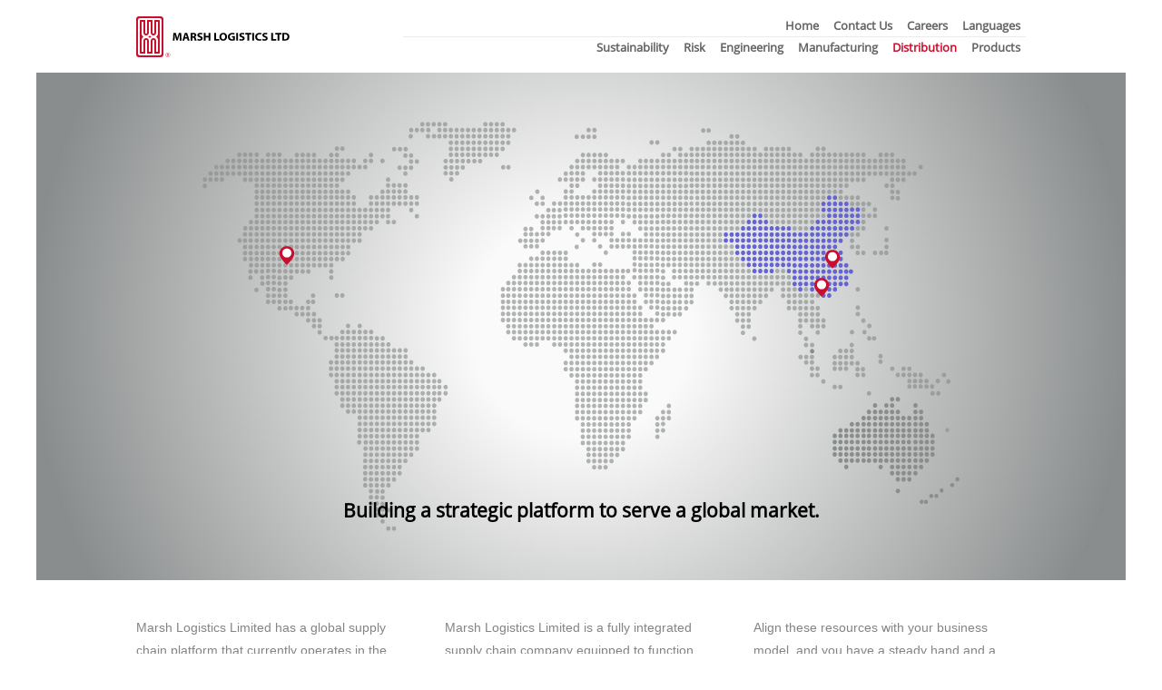

--- FILE ---
content_type: text/css
request_url: https://www.marsh-group.net/wp-content/themes/astra/assets/css/main.css
body_size: 5212
content:
/*** ALL ***/
body {
	font-family: Arial !important;
	font-size: 13.5px !important;
}
h2 {
	font-family: 'Microsoft JhengHei', '微軟正黑體', 'Microsoft Yahei', '微軟雅黑', 'Open Sans', sans-serif;
}
p {
	font-weight: 400;
	padding-bottom: 15px !important;
	margin-bottom: 10px !important;
	line-height: 25px !important;
	color: #848484;
}
.column h2 {
	color: #000;
	margin-bottom: 10px !important;
	padding-bottom: 15px !important;
	font-size: 13.5px;
	font-weight: bold;
	line-height: 25px !important;
}
span.site-title {
	display: none;
}
.site-title {
	font-size: 18px;
}
.site-title a {
	visibility: hidden;
}
#columnedCopy {
	margin-top: 40px;
	color: #848484;
}
.center {
	margin-left: auto;
	margin-right: auto;
}
.column {
	float: left;
}
:focus-visible {
    outline: -webkit-focus-ring-color auto 0px;
}
a:focus {
	outline: unset !important;
}
a:hover, a:focus {
  color: #c8102e !important;
}
#primary, #secondary, .site-footer {
	font-family: Arial, 'Microsoft Yahei', '微軟雅黑', 'Microsoft JhengHei', '微軟正黑體', 'Open Sans', sans-serif !important;
	color: #848484 !important;
}
.entry-content p {
	padding-bottom: 15px !important;
	margin-bottom: 0px !important;
}
.ast-separate-container .post-navigation {
	display: none;
}
.ast-left-sidebar #primary {
	padding-left: 20px !important;
	padding-right: 0px;
	border-left: 1px solid #ebebeb;
}
.ast-left-sidebar #secondary {
	padding-right: 20px !important;
	line-height: 1.8;
}
.ast-left-sidebar #primary, .ast-left-sidebar #secondary {
	margin-top: 10px !important;
	margin-bottom: 20px !important;
}
.ast-left-sidebar #secondary h2 {
	font-size: 15px;
	margin-bottom: -15px;
	font-weight: 700;
	padding-top: 15px;
	border-top: 1px solid #ebebeb;
}
.ast-left-sidebar #secondary h2 a {
	color: #000;
}
#secondary .widget {
	margin-bottom: 20px !important;
}
.ast-icon.icon-search svg {
    height: auto !important;
    width: 18px !important;
    margin-top: unset !important;
    margin-right: unset !important;
    padding: 17px 0px !important;
}
.ast-404-layout-1 .ast-404-search .widget_search .search-form input[type=submit] {
	display: none;
}
.ast-plain-container.ast-no-sidebar #primary {
	margin-top: 0px !important;
	margin-bottom: 0px !important;
}
/*** END OF ALL ***/

/*** HEADER ***/
/* Font for Menu */
img.custom-logo {
	height: 45px !important;
	width: auto !important;
}
.ast-builder-grid-row {
	grid-template-columns: auto 70% !important;
	justify-content: space-between;
}
@font-face {
	font-family: 'Open Sans';
	font-style: normal;
	font-weight: 400;
	src: local('Open Sans'), local('OpenSans'), url(cJZKeOuBrn4kERxqtaUH3T8E0i7KZn-EPnyo3HZu7kw.woff) format('woff');
}
.header-main-layout-1 .ast-main-header-bar-alignment {
	height: 22px !important;
}
.ast-builder-menu-1, .ast-builder-menu-2 {
	line-height: 22px !important;
}
.ast-builder-menu-1 {
	padding-top: 13px !important;
}
.ast-builder-menu-2 {
	padding-bottom: 13px !important;
}
.ast-builder-menu-1 {
	border-bottom: 1px solid rgba(235,235,235,0) !important;
}
.ast-builder-menu-2 {
	border-top: 1px solid #ebebeb !important;
}
.ast-builder-grid-row {
	padding: 4px 0 !important;
}
.site-header-section > div:first-child {
	width: 100% !important;
}
.site-header-section > div:last-child {
	width: 100% !important;
}
.site-header-section > * {
	padding: 0px !important;
}
.ast-builder-grid-row > .site-header-section {
	flex-wrap: wrap !important;
	align-content: center;
}
.ast-builder-menu-1 {
	font-size: 13px !important;
}
.ast-builder-menu-2 {
	font-size: 13px !important;
}
.main-header-menu > .menu-item > .menu-link {
	height: unset;
	display: block;
	padding: 0 6px;
	text-align: right;
	margin-left: 4px;
	color: #636363;
	text-decoration: none;
	font-family: 'Open Sans', sans-serif, 'Microsoft Yahei', '微軟雅黑' !important;
	font-weight: bold;
}
.current_page_item a {
	color: #c8102e !important;
}

/* Add Languages in Menu */
.dropbtn {
	font-family: 'Open Sans', sans-serif, 'Microsoft Yahei','微軟雅黑' !important;
	font-weight: bold;
	font-size: 13px !important;
	color: #636363;
	padding: 0 6px;
	margin-left: 4px;
	line-height: 22px;
}
.sf-arrows .sf-with-ul {
  padding-right: 6px !important;
}
a.dropbtn {
	//height: 100%;
	align-items: center;
}
.dropdown {
	position: relative;
	line-height: 22px !important;
}
.dropdown > li {
	float: left;
}
.dropdown-content {
	display: none;position: absolute !important;
	//margin-top: -3px !important;
	background-color: #000;
	min-width: 160px;
	box-shadow: 0px 8px 16px 0px rgba(0,0,0,0.2);
	z-index: 1;
	top: 23px;
}
.dropdown-content a {
	color: #fff;
	background-color: #000;
	padding: 12px 16px;
	text-decoration: none;
	display: block;
	padding-left: 50px;
}
.dropdown-content a:hover {
	color: #c8102e !important;
}
.main-header-menu .menu-item a:hover {
	color: #c8102e !important;
}
.dropdown:hover .dropdown-content {
	display: block;
}
.sf-arrows .sf-with-ul:after {
	display: none;
}
.sf-arrows .sf-with-ul {
	padding-right: 6px;
}
#en {
	background: url(/wp-content/themes/astra/images/flag_english.png) center left no-repeat;
	margin: 10px 15px;
}
#zh-hans {
	background: url(/wp-content/themes/astra/images/flag_chinese.png) center left no-repeat;
	margin: 10px 15px;
}

/* Mobile Menu */
.menu-toggle {
	color: #c8102e !important;
}
.ast-header-break-point .main-header-bar-navigation {
	line-height: 2 !important;
}
.ast-header-break-point .main-navigation li:nth-of-type(odd) {
	background: #fff;
}
.ast-header-break-point .main-navigation ul {
	margin-bottom: 15px !important;
}
/*** END OF HEADER ***/

/*** PRIMARY ***/
#primary {
	min-height: 300px !important;
}
#primary .row {
	margin-left: -20px !important;
	margin-right: -20px !important;
}
#primary .container {
	padding-left: 0px !important;
	padding-right: 0px !important;
	width: 100%;
	max-width: 980px;
}
.page-template-TemplateBigImage #primary, .ast-separate-container #primary {
	margin: 0px !important;
	padding: 0px !important;
}
/* bigImage Template Page */
#bigImage {
	max-width: 1200px;
	width: 100%;
	position: relative;
}
#bigImage h2 {
	width: 100%;
	text-align: center;
	position: absolute;
	font-weight: bold;
	font-size: 21px;
	color: #fff;
	padding-right: 20px;
}
#bigImage h2 span {
	font-size: 75%;
}
.mice-type {
	position: absolute;
	color: #fff;
	font-size: 10px !important;
	font-family: 'Microsoft JhengHei', '微軟正黑體', 'Microsoft Yahei', '微軟雅黑', 'Open Sans', sans-serif !important;
	padding: 0px !important;
	margin: 0px !important;
	bottom: 5px !important;
	left: 9.1%;
}
/* Add Class to control spacing in 3rd Column in bigImage Template */
.nospace {
	padding: 0px !important;
	margin: 0px !important;
}
/* Control spacing in 3rd Column in bigImage Template */
#primary .columnCount2 div p {
	padding-bottom: 0px;
	margin-bottom: 0px;
}
.row > * {
	padding-right: 20px !important;
	padding-left: 20px !important;
	}
	
/* Home */
.page-id-709 #bigImage h2, .page-id-1011 #bigImage h2 {
	text-align: left;
	padding-left: 25%;
	top: 35%;
}

/* Contact Us */
.page-id-779 .contact-container, .page-id-1023 .contact-container {
	max-width: 980px;
	margin: 0 auto;
	position: relative;
	min-height: 600px;
}
.page-id-779 .contact-right-div, .page-id-1023 .contact-right-div {
	width: 36%;
	right: 0px;
	top: 0px;
	position: absolute;
	margin-top: 25px;
}
.page-id-779 .contact-right-div p, .page-id-1023 .contact-right-div p {
	padding-bottom: 0px !important;
}
.page-id-779 .entry-title, .page-id-1023 .entry-title {
	display: none;
}
.page-id-779 .entry-header, .page-id-1023 .entry-header {
	display: none;
}
.page-id-779 .ast-article-single, .page-id-1023 .ast-article-single {
	padding: 0px;
}
.page-id-779 #secondary, .page-id-1023 #secondary {
	padding-left: 20px;
	margin-top: 2em;
}

/* Careers */
.page-id-761 #bigImage h2, .page-id-1014 #bigImage h2 {
	top: 73%;
	text-align: left;
	padding-left: 42.5%;
}
.page-id-761 .container p a, .page-id-1014 .container p a {
	font-weight: bold;
	color: #000;
	text-decoration: underline;
}

/* Career Opportunities */
//.page-id-1194 .entry-title, .page-id-1196 .entry-title {
	padding: 0 15px;
}
.awsm-jobs-archive-title, .awsm-title-container  {
	font-family: 'Microsoft JhengHei', '微軟正黑體', 'Microsoft Yahei', '微軟雅黑', 'Open Sans', sans-serif;
}

/* Substainability */
.page-id-807 #bigImage h2, .page-id-1035 #bigImage h2 {
	color: #000;
	text-align: left;
	padding-left: 9.0%;
	top: 48%;
}
.page-id-807 .container p a, .page-id-1035 .container p a {
	font-weight: bold;
	color: #000;
	text-decoration: underline;
}

/* Risk */
.page-id-816 #bigImage h2, .page-id-1038 #bigImage h2 {
	top: 81%;
	left: 50%;
	padding-right: 0px;
	transform: translate(-50%, 0);
}

/* Engineering */
.page-id-830 #bigImage h2, .page-id-1040 #bigImage h2 {
	width: 55%;
	color: #000;
	text-align: left;
	top: 13%;
	padding-left: 9%;
}

/* Manufacturing */
.page-id-838 #bigImage h2, .page-id-1042 #bigImage h2 {
	top: 80%;
	padding-right: 0px;
}
.page-id-838 table, .page-id-1042 table {
	border: none !important;
}

/* Distribution */
.page-id-872 #bigImage h2, .page-id-1053 #bigImage h2 {
	top: 84%;
	color: #000;
	padding-right: 0px;
}
#USTXAddress, #CNAddress, #HKAddress {
	line-height: 1.15;
	font-size: 13px !important;
}
#USTXCompanyName, #CNCompanyName, #HKCompanyName {
	font-weight: bold;
	text-align: center;
	line-height: 1.15;
	color: #000;
}
#USTX, #CN, #HK {
	position: absolute;
	z-index: 3;
	opacity: 1;
	transform: translate(-50%, -100%);
	cursor: pointer;
}
#USTXBox img, #CNBox img, #HKBox img {
	padding: 10px 0;
}
/* XXPosition = XXBoxPosition */
.USTXPosition, .USTXBoxPosition {
	top: 38%; 
	left: 23%;
}
.CNPosition, .CNBoxPosition {
	top: 38.64%; 
	left: 73.08%;
}
.HKPosition, .HKBoxPosition {
	top: 44.18%; 
	left: 72.08%;
}
#USTXBox::after, #CNBox::after, #HKBox::after {
	content: "";
	position: absolute;
	bottom: calc(100% - 1px);
	left: 50%;
	margin-left: -10px;
	border-width: 10px;
	border-style: solid;
	border-color: transparent transparent rgba(255, 255, 255, 0.95) transparent;
}
#USTXBox, #CNBox, #HKBox {
	position: absolute;
	z-index: 4;
	background-color:rgba(255, 255, 255, 0.95);
	width: 24%;
	min-width: 150px;
	padding: 10px;
	visibility: hidden;
	transform: translate(-50%, 4%);
	box-shadow: 0px 3px 3px #aaa;
}
#Divider {
	border: none;
	height: 1px;
	background-color: #000;
 	margin: 5px 0px;
}

/* Products */
.page-id-964 #bigImage h2, .page-id-1056 #bigImage h2 {
	top: 77%;
	padding-right: 0px;
}

/* 404 */
.ast-404-layout-1 {
	min-height: 600px;
	padding: 50px 10px !important;
	position: relative !important;
}
.container-404 {
	position: absolute !important;
	top: 50%;
	left: 50%;
	transform: translate(-50%, -50%);
	font-size: 20px !important;
}
.title-404 {
	color: #c8102e;
	font-weight: bold;
}

/* Plugins: Woocommerce */
.ast-woo-shop-archive .site-content > .ast-container {
   min-height: 800px;
}
p.price {
	display: none;	
}
/* .woocommerce-product-details__short-description {
	margin-bottom: 10px;
}*/
.woocommerce-product-details__short-description h2 {
	color: #000;
	margin-bottom: 0px !important;
	padding-bottom: 0px !important;
	font-size: 13.5px !important;
	font-weight: bold;
	line-height: 25px;
}
.woocommerce-product-details__short-description p, #engineering_drawing_left p {
	margin-bottom: 15px !important;
	padding: 0px !important;
	line-height: 25px !important;
}
.woocommerce-product-details__short-description img {
	margin: 0 0 10px;
	padding: 0px;
}
.related > h2 {
	color: #000;
}
#block-47 a {
	color: #000 !important;	
}
.woocommerce div.product div.summary {
	margin-bottom: 15px;
}
.woocommerce div.product div.images .woocommerce-product-gallery__trigger {
	display: none;
}
.woocommerce div.product .woocommerce-tabs p {
	margin: 0px;
	padding-bottom: 10px;
	color: #848484;
	font-family: Arial, 'Microsoft Yahei', '微軟雅黑', 'Microsoft JhengHei', '微軟正黑體','Open Sans', sans-serif;
}
.woocommerce .woocommerce-ordering select {
	display: none !important;
}
.woocommerce div.product div.images img {
	background-color: #e1e1e1 !important;
}
.woocommerce ul.products li.product a img {
	background-color: #e1e1e1 !important;
}
.woocommerce-page input[type=search]:focus {
	outline: unset !important;
}
.woocommerce input[type=search] {
	background-color: #fff;
	border-color: #ebebeb!important;
}
.wc-block-product-search__field::placeholder {
	font-family: Arial, 'Microsoft Yahei', '微軟雅黑', 'Microsoft JhengHei', '微軟正黑體','Open Sans', sans-serif !important;
	color: #848484 !important;
	opacity: 0.6 !important;
}
.woocommerce div.product .woocommerce-tabs ul.tabs {
	border-top: 1px solid #ebebeb !important;
	margin: 0px !important;
	//color: #000 !important;
}
.woocommerce div.product .woocommerce-tabs .panel {
	border-bottom: 1px solid #ebebeb !important;
	-webkit-box-shadow: none;
	box-shadow: none; 
}
.woocommerce-loop-category__title {
	font-family: Arial, 'Microsoft Yahei', '微軟雅黑', 'Open Sans', sans-serif !important;
	color: #848484 !important;
	font-weight: normal !important;
	font-size: 13.5px !important;
	text-transform: capitalize !important;
}
.woocommerce-loop-product__title {
	font-family: Arial, 'Microsoft Yahei', '微軟雅黑', 'Open Sans', sans-serif !important;
	color: #848484 !important;
	font-size: 13.5px !important;
	font-weight: 400 !important;
}
a:hover > h2.woocommerce-loop-category__title, a:hover > h2.woocommerce-loop-product__title {
	color: #c8102e !important;
}
.related > h2 {
	font-family: 'Microsoft JhengHei', '微軟正黑體', 'Microsoft Yahei', '微軟雅黑', 'Open Sans', sans-serif !important;
	text-transform: capitalize !important;
	font-size: 13.5px !important;
	font-weight: 700;
}
h2 a:hover {
	color: #c8102e !important;
}
a:hover + span, a:focus + span {
	color: #c8102e !important;
}
.current-cat > a, .current-cat > span {
	font-weight: bold;
	color: #c8102e !important;
}
.woocommerce ul.products li.product .woocommerce-loop-category__title .count, .woocommerce-page ul.products li.product .woocommerce-loop-category__title .count {
	display: none !important;
}
.woocommerce .woocommerce-result-count {
	padding-bottom: 0 !important;
	margin-bottom: 5px !important;
}
.woocommerce input[type=search], .woocommerce-page input[type=search] {
	border-color: #767676;
	color: #848484 !important;
	font-family: Arial, 'Microsoft Yahei', '微軟雅黑', 'Open Sans', sans-serif !important;
}
.woocommerce-page #content .ast-woocommerce-container div.product div.summary {
	width: 100%;
}
.woocommerce div.product .product_title {
	margin-top: 20px !important;
}
h1.woocommerce-products-header__title, h1.product_title {
	font-family: 'Microsoft JhengHei', '微軟正黑體', 'Microsoft Yahei', '微軟雅黑', 'Open Sans', sans-serif !important;
	margin-bottom: 5px !important;
}
.wc-block-product-search__label {
	font-family: 'Microsoft JhengHei', '微軟正黑體', 'Microsoft Yahei', '微軟雅黑', 'Open Sans', sans-serif !important;
	font-size: 15px !important;
	font-weight: 700;
	color: #000 !important;
}
.woocommerce div.product .woocommerce-tabs ul.tabs li a {
	padding: 25px 0px 0px!important;
	background-color: #fff;
	color: #000 !important;
	cursor: default;
}
/* Hide Term Description below Page Title */
.term-description {
	display: none;
}
.woocommerce div.product .woocommerce-breadcrumb {
	position: absolute;
	left: 0px;
	top: 0px;
}
.woocommerce .woocommerce-breadcrumb a {
    color: #848484 !important;
	font-size: 13.5px !important;
}
.woocommerce .woocommerce-breadcrumb {
	margin-top: 0px !important;
	margin-bottom: 0px !important;
}
.woocommerce .woocommerce-breadcrumb a:hover {
	color: #c8102e !important;
}
.single-product-category {
	display: none !important;
}
.woocommerce #content div.product .woocommerce-product-gallery {
	display: none;
}
.woocommerce #content div.product div.summary {
	float: left !important;
	width: 100% !important;
}
.woocommerce div.product .woocommerce-tabs .panel {
    padding-bottom: 10px !important;
}
.woocommerce-page ul.products li.product .ast-woo-product-category {
	font-size: 11.5px !important;
	color: #848484 !important;
}
.feature {
	padding-bottom: 0px !important;
}
/* Product Name on Single Product Page */
.ast-single-post .entry-title, .page-title {
	font-size: 13.5px !important;
	font-weight: 700 !important;
	line-height: 1.4 !important;
	color: #c8102e !important ;
}
.woocommerce div.product .product_meta > span {
	display: none !important;
}
.woocommerce div.product .product_meta {
	display: none !important;
}
.woocommerce div.product div.summary {
	margin-bottom: 0px !important;
}
.woocommerce ul.products li.product, .woocommerce-page ul.products li.product {
	margin-bottom: 20px !important;
}
.woocommerce ul.products {
    margin: 0px !important;
}
#tab-title-description a {
	transition: none;
	font-family: 'Microsoft JhengHei', '微軟正黑體', 'Microsoft Yahei', '微軟雅黑', 'Open Sans', sans-serif !important;
}
.woocommerce div.product .woocommerce-tabs ul.tabs li.active::before {
	display: none !important;
}
.ast-card-action-tooltip, .ahfb-svg-iconset {
	display: none !important;
}
.woocommerce-tabs .entry-content>:last-child, .woocommerce-tabs .entry-summary>:last-child, .woocommerce-tabs .page-content>:last-child {
    margin-bottom: 10px !important;
}
.woocommerce-js div.product div.summary .woocommerce-product-details__short-description :last-child {
    margin-bottom: unset !important;
}
.woocommerce-js div.product .woocommerce-tabs {
    padding-top: 0px !important; 
    margin-bottom: unset !important;
}
.woocommerce-js div.product .woocommerce-tabs ul.tabs:before {
    background-color: unset !important;
}
.woocommerce nav.woocommerce-pagination ul li {
	border-color: #fff !important;
}
.woocommerce nav.woocommerce-pagination ul li a:focus, .woocommerce nav.woocommerce-pagination ul li a:hover, .woocommerce nav.woocommerce-pagination ul li span.current {
	background: #c8102e !important;
	color: #fff !important;
}
a.page-numbers {
	color: #848484 !important;
}
#btn_enquire, #btn_back {
	cursor:pointer;
	color: #fff;
	background-color: #c8102e !important;
	border-radius: 2px;
	padding: 15px;
	margin-bottom: 0px;
	font-family: inherit;
	font-weight: inherit;
	font-size: inherit;
	line-height: 1;
	display: inline-block;
	margin-right: 10px;
}
#msg_enquire {
	display: none;
	margin-top: 15px;
	border: 1px solid #eee;
	padding: 20px;
}
#msg_enquire p {
	padding-bottom: 0px !important;
	margin-bottom: 0px !important;
}
#engineering_drawing_row {
	//position: absolute;
}
#engineering_drawing_left {
	position: relative;
	float: left;
}
#engineering_drawing_right {
	position: relative;
	float: right;
}
/* PDFviewer */
#product_engineering_drawing_pdf {
	width: 100%;
	margin-bottom: 20px !important;
}
#engineering_drawing_btn {
	cursor:pointer;
	text-align:left;
	color: #fff;
	background-color: #c8102e !important;
	border-radius: 2px;
	padding: 15px;
	margin-bottom: 20px !important;
	font-family: inherit;
	font-weight: inherit;
	line-height: 1;
	display: inline-block; /* 'none' if direct display */
}
#engineering_drawing_pdf {
	line-height:inherit;
	display: none; /* 'block' if direct display */
}

/* Plugins: Job Openings */
.awsm-job-wrap > div:last-child {
	border-bottom: none;
}
.awsm-jobs-none-container {
	border-bottom: 1px solid #ebebeb;
}
.awsm-title-container {
	border-bottom: 1px solid #ebebeb;
	display: inline-block;
	width: 100%;
	position: relative;
	padding: 20px;
	font-size: 13.5px;
	color: #000;
	background-color: rgba(235,235,235,0.5);
}
.awsm-title-left-col {
	float: left;
	width: 40%;
}
.awsm-title-right-col {
	width: 60%;
	float: left;
	display: inline-block;
}
.awsm-title-right-wrapper {
	width: 100%;
}
.awsm-list-item .awsm-job-specification-wrapper {
	text-align: left;
}
.awsm-title-left {
	text-align: left;
}
.awsm-title-right {
	margin-right: 15px;
	display: inline-block;
	width: 30%;
}
.awsm-title-left, .awsm-title-right {
	font-weight: 700;
}
.post-type-archive-awsm_job_openings .site-content .ast-container {
	justify-content: space-around;
}
.awsm-filter-item-search {
	width: 0%;
	display: none;
}
.awsm-filter-wrap .awsm-filter-items {
	width: 100% !important;
	justify-content: space-between !important;
}
.awsm-filter-items .awsm-filter-item {
	min-width: 33.3%;
}
.awsm-list-left-col {
	width: 40% !important;
}
.awsm-list-right-col {
	width: 60% !important;
}
.awsm-job-item h2.awsm-job-post-title a {
	font-size: 13.5px !important;
	font-family: Arial, 'Microsoft Yahei', '微軟雅黑', 'Microsoft JhengHei', '微軟正黑體', 'Open Sans', sans-serif !important;
	line-height: 25px;
	color: #000;  /*#4c4c4c*/
	font-weight: 700;
	text-decoration: underline;
}
.awsm-job-specification-term {
	font-size: 13.5px;
}
.awsm-job-item h2.awsm-job-post-title a:hover {
	color: #c8102e !important;
}
.awsm-list-item .awsm-job-specification-wrapper {
	width: 100%;
}
.awsm-list-item .awsm-job-specification-item {
	width: 30%;
	color: #4c4c4c;
}
.awsm-job-form-group label {
	font-weight: 700;
	color: #4c4c4c;
}
.awsm-list-item .awsm-job-more-container {
	display: none !important;
}
.awsm-filter-wrap .awsm-filter-items {
	display: block !important;
}
.awsm-selectric {
	border: 1px solid #ebebeb;
	-webkit-box-shadow: unset;
	box-shadow: unset;
}
.awsm-list-item .awsm-job-item {
	border-bottom: 1px solid #ebebeb;
}
.awsm-job-form-inner {
    border: 1px solid #767676;
}
.awsm-job-form-inner input[type=email], .awsm-job-form-inner input[type=tel], .awsm-job-form-inner input[type=text], .awsm-job-form-inner textarea, .awsm-job-form-inner input[type=checkbox] {
	background-color: #fff;
	border: 1px solid #767676 !important;
}
.awsm-job-form-inner {
    border: 1px solid #767676 !important;
}
.awsm-job-form-inner h2 {
	font-family: 'Microsoft JhengHei', '微軟正黑體', 'Microsoft Yahei', '微軟雅黑', 'Open Sans', sans-serif;
	color: #4c4c4c !important;
	font-size: 21px !important;
}
.awsm-jobs-archive-title {
	margin-top: 25px;
}
.awsm-filter-toggle {
	display: none !important;
	width: 0px;
	border: none;
	padding: 0px;
	margin: 0px;
}
.awsm-filter-wrap .awsm-filter-items {
	display: flex;
	flex-wrap: wrap;
}
.career-opportunities-container {
	max-width: 980px;
	width: 100%;
	margin: 0 auto;
	margin-bottom: 35px;
	padding: 0px;
}
#awsm-cover-letter {
	max-height: 300px;
	min-height: 200px;
	width: 100%;
	resize: vertical;
}
.awsm-job-entry-content {
	margin-bottom: 20px;
}
.awsm-job-entry-content p strong {
	font-family: 'Microsoft JhengHei', '微軟正黑體', 'Microsoft Yahei', '微軟雅黑', 'Open Sans', sans-serif;
	color: #4c4c4c;
}
.awsm-job-specification-label strong {
	font-family: 'Microsoft JhengHei', '微軟正黑體', 'Microsoft Yahei', '微軟雅黑', 'Open Sans', sans-serif;
	color: #4c4c4c;
}
input#awsm-application-file {
	font-size: 13px;
	font-family: Arial, 'Microsoft Yahei', '微軟雅黑', 'Microsoft JhengHei', '微軟正黑體','Open Sans', sans-serif;
}
.awsm-success-message {
	background-color: #fffa8c;
}
.awsm-success-message {
	border: none;
}
.awsm-success-message p {
	color: #000;
	font-weight: 700;
}
#primary article {
	margin-left: auto;
	margin-right: auto;
	max-width: 980px;
	padding: 0px;
	margin-top: 15px;
}
#primary article h1.entry-title {
	color: #4c4c4c !important;
	font-family: 'Microsoft JhengHei', '微軟正黑體', 'Microsoft Yahei', '微軟雅黑', 'Open Sans', sans-serif;
	font-weight: 400;
	font-size: 18px !important;
	line-height: 21px;
	margin: 21px 0;
	padding: 16px 0px 15px;
	text-align: center;
	border-top: 2px solid #4c4c4c !important;
	border-bottom: 2px solid #4c4c4c !important;
}
.awsm-selectric-items li {
	color: #4c4c4c !important;
	font-size: 13.5px !important;
}
.awsm-selectric .label {
	color: #4c4c4c !important;
	font-size: 13.5px !important;
}
#awsm-application-submit-btn {
	background-color: #c8102e !important;
	color: #fff !important;
}
.awsm-job-form button {
	background-color: #c8102e !important;
	color: #fff !important;
}
#awsm-application-file {
	display: none;
}
#custom-button {
	color: #ffffff;
	background-color: #c8102e;
	cursor: pointer;
	border-radius: 2px;
	font-family: inherit;
	font-weight: inherit;
	line-height: 1;
}
#custom-text {
	margin-left: 10px;
	font-family: sans-serif;
	color: #aaa;
}

/* Plugins: Gravity Forms */
.gform_wrapper .top_label .gfield_label {
	margin-top: 25px;
	margin-bottom: 0px;
	font-weight: bold;
	display: -moz-inline-stack;
	display: inline-block;
	line-height: 1.4;
}
.gform_wrapper input:not([type="submit"]):focus, .gform_wrapper textarea:focus { 
	outline: 1px solid black !important;
	transition: unset !important;
	border:  1px solid black !important;
}
.gform_wrapper .gform_footer {
	padding-bottom: 10px;
	margin-top: 16px;
}
.gform_wrapper {
	max-width: 100% !important;
	margin: 0px !important;
}
.gform_wrapper .button {
	background: #c8102e !important;
	color: #fff !important;
}
.gform_wrapper .top_label textarea.textarea {
	width: 100%;
	background-color: #fff;
	border-color: #767676;
}
.gform_wrapper .top_label input[type=text] {
	background-color: #fff;
	border-color: #767676;
}
.gform_confirmation_wrapper {
	font-weight: bold;
	font-size: larger;
	margin-top: 16px;
}
.gform_confirmation_message {
	padding-top: 80px !important;
}
.gform_wrapper label{
	color: #4c4c4c;
}
.gfield_required {
	display: none;
}
/*** END OF PRIMARY ***/

/*** SECONDARY ***/
#secondary li ul {
	margin-left: 20px;
}
#secondary li {
	margin-bottom: 0 !important;
	line-height: 1.8 !important;
}
#secondary .wp-block-columns .wp-block-group {
	padding: 0;
}
#secondary, #secondary button, #secondary input, #secondary select, #secondary textarea {
	font-size: 13.5px !important;
}
#secondary button {
	background-color: #c8102e !important; 
	color: #fff !important;
}
#secondary input {
	width: 100% !important;
}
#secondary a {
	color: #848484;
}
/*** END OF SECONDARY ***/

/*** FOOTER ***/
.site-footer {
    margin-top: 20px;
	width: 100%;
}
.copyright {
	text-align: left;
}
.license {
	text-align: center;
	font-weight: bold;
}
.tagline {
	text-align: right;
}
.tagline, .copyright {
	font-size: 11.5px;
	font-weight: 700;
	line-height: 1.4;
	margin: 0px !important;
	padding: 0px !important;
}
.affiliation, .privacy, .license {
	font-size: 11.5px;
	line-height: 1.4;
	margin: 0px !important;
	padding: 0px !important;
}
.privacy a {
	color: #848484;
}
.privacy a:hover {
	color: #c8102e !important;
}
.affiliation {
	float: right;
}
.privacy {
	float: left;
}
.footer-widget-area.widget-area.site-footer-focus-item {
	width: 100% !important;
}
.site-below-footer-wrap {
	padding-top: 0 !important;
	padding-bottom: 10px !important;
}
.site-below-footer-wrap[data-section="section-below-footer-builder"] {
	min-height: 35px !important;
}
.site-below-footer-wrap[data-section="section-below-footer-builder"] .ast-builder-grid-row {
	min-height: unset !important;
}	
.site-primary-footer-wrap {
	padding-top: 5px !important;
	padding-bottom: 5px !important;
}
.site-primary-footer-wrap[data-section="section-primary-footer-builder"] {
	background-color: #fff !important;
	background-image: none !important;
}
.ast-builder-grid-row-container.ast-builder-grid-row-tablet-3-equal .ast-builder-grid-row {
    grid-template-columns: repeat( 3,1fr ) !important;
}
/*** END OF FOOTER ***/

--- FILE ---
content_type: text/css
request_url: https://www.marsh-group.net/wp-content/themes/astra/assets/css/media.css
body_size: 1754
content:
/* Move Dropdown Menu to Left */
@media screen and (max-width: 1156px) { 
.dropdown-content {
	right: 0px;
	}
}

@media screen and (min-width: 1038px) {
/* Set Maxmium Width to Single Product Page */
.single-product .ast-container {
	max-width: 980px !important;
	padding: 0px !important;
	}
/* Set Maxmium Width to Header */
.site-primary-header-wrap {
	max-width: 980px !important;
	padding: 0px !important;
	}
/* Set Maxmium Width to Category Page */
.ast-woo-shop-archive .site-content > .ast-container {
	max-width: 980px !important;
	padding: 0px;
	}
/* Set Maxmium Width to Footer */
.site-footer {
	max-width: 980px;
	padding: 0px;
	margin-left: auto;
	margin-right: auto;
	}
}

@media screen and (max-width: 1037px) {
.site-footer {
	padding: 0 20px;
	}
}
@media screen and (min-width: 922px) {
	.wc-block-product-categories-list li {
    padding-left: 0px !important;
	}
}
@media screen and (max-width: 921px) {
/* Single Product Page */
.single-product .ast-container {
	padding: 0px
	}
.ast-primary-header-bar .site-primary-header-wrap {
	padding: 0px;
	}
/* Product Category Page */
.ast-woo-shop-archive .site-content > .ast-container {
	padding: 0px;
	}
.ast-left-sidebar #primary {
	border-left: none !important;
	}
.wp-block-column {
	margin-top: 0px;
	margin-bottom: 0px;
	}
.ast-left-sidebar #secondary {
	padding-right: 0px !important;
	margin-bottom: 0px !important;
	margin-top: 0px !important;
	padding-bottom: 0px !important;
	}
.ast-left-sidebar #primary {
	padding-right: 20px !important;
	margin-bottom: 0px !important;
	margin-top: 0px !important;
	padding-top: 0px !important;
	padding-bottom: 0px !important;
	min-height: 0px;
	}
.sidebar-main {
	padding: 0 20px;
	}
.sidebar-main h2 {
	margin-bottom: 10px;
	}
#secondary li {
	padding-left: 20px;
	margin-top: 0px;
	margin-bottom: 0px;
	line-height: 1.6;
	}
#secondary li:last-child {
	margin-bottom: 0px;
	}
.woocommerce .woocommerce-breadcrumb {
	line-height: 0.8;
	padding-bottom: 5px;
	}
.page-title {
  margin-bottom: 5px;
	}
.woocommerce .woocommerce-result-count {
	padding-bottom: 0;
	margin-bottom: 5px;
	}
#secondary ul {
	margin-left: -20px;
	}
#secondary li ul {
	margin-left: 0px !important;
	}	
.ast-left-sidebar #content > .ast-container {
	flex-direction: column !important;
	//flex-direction: column-reverse;
	display: flex;
	width: 100%;
	}
.ast-left-sidebar #secondary h2 {
	padding-top: 15px;
	border-top: 1px solid #ebebeb;
	}
.wc-block-product-categories {
	padding-bottom: 15px;
	border-bottom: 1px solid #ebebeb;
	}
.ast-builder-grid-row {
	grid-template-columns: 50% auto !important;
	}
.site-primary-footer-wrap[data-section="section-primary-footer-builder"].ast-footer-row-tablet-stack .site-footer-section {
    margin-bottom: 0px !important;
	}
.wc-block-product-categories {
	margin-bottom: 0px !important;
	}
}

@media screen and (max-width: 778px) {
.ast-builder-grid-row-container.ast-builder-grid-row-mobile-full .ast-builder-grid-row {
	grid-template-columns: 1fr !important;
	}
.site-below-footer-wrap, .site-primary-footer-wrap {
	padding-top: 5px;
	padding-bottom: 5px;
	}
.copyright, .license, .tagline {
	text-align: center !important;
	line-height: 1.1 !important;
	}
.privacy, .affiliation {
	float: none !important;
	line-height: 1.1 !important;
	}
.ast-footer-copyright p {
	margin-top: 15px;
	}
.site-primary-footer-wrap[data-section="section-primary-footer-builder"].ast-footer-row-tablet-stack .site-footer-section {
    margin-bottom: 10px !important;
	}
}

@media screen and (min-width: 768px) {
.container {
	width: 100%;
	max-width: 980px;
	}
}

@media screen and (max-width: 722px) {
.page-id-779 .contact-right-div, .page-id-1023 .contact-right-div {
	width: 40%;
	}
}

@media screen and (max-width: 544px) {
.ast-separate-container #content .ast-container {
	padding-left: 20px !important;
	padding-right: 20px !important;
	}
}

/* Job Openings */
@media screen and (max-width: 848px) {
.awsm-title-left-col, .awsm-list-left-col {
	width: 100% !important;
	border-bottom: 0.5px solid #ebebeb;
	margin-bottom: 5px;
	padding-bottom: 5px;
	}
.awsm-title-right-col, .awsm-list-right-col {
	width: 100% !important;
	}
}
@media screen and (max-width: 561px) {
.awsm-filter-items .awsm-filter-item {
	min-width: 100% !important;
	}
}
@media screen and (max-width: 548px) {
.awsm-list-item .awsm-job-specification-item, .awsm-title-right {
	width: 45% !important;
	}
}

/* PDFviewer */
@media screen and (min-width: 922px) {
#product_engineering_drawing_pdf, .pdfobject {
	min-height: 520px;
	}
}
@media screen and (max-width: 921px) {
#product_engineering_drawing_pdf, .pdfobject {
	min-height: 638px;
	}
}
@media screen and (max-width: 778px) {
#product_engineering_drawing_pdf, .pdfobject {
	min-height: 525px;
	}
}
@media screen and (max-width: 544px) {
#product_engineering_drawing_pdf, .pdfobject {
	min-height: 340px;
	}
}
@media screen and (max-width: 375px) {
#product_engineering_drawing_pdf, .pdfobject {
	min-height: 245px;
	}
}

/* bigImage Template Page*/
@media (min-width: 768px) and (max-width: 921px) {
#bigImage h2 {
	font-size: 16px !important;
	line-height: 1.3 !important;
	}
/* Manufacturing */	
.page-id-838 .RightCol a, .page-id-1042 .RightCol a {
	font-size: 14px;
	}
.page-id-838 .RightCol, .page-id-1042 .RightCol {
	line-height:2 !important;
	}
.page-id-838 Caption, .page-id-1042 Caption	{
	font-size: 16px;
	}
.page-id-838 .LeftCol, .page-id-1042 .LeftCol {
	padding-left: 45px !important;
	}
/* Distribution's Map */
img#USTX, img#CN, img#HK {
	width: 12.6px;
	height: auto;
	}
#USTXBox img, #CNBox img, #HKBox img {
	padding: 5px 0;
	}
#USTXCompanyName, #CNCompanyName, #HKCompanyName {
	font-size: 11.5px;
	}
#USTXAddress, #CNAddress, #HKAddress {
	font-size: 11.5px;
	}
/* Career Opportunities */
//.page-id-1194 .entry-title, .page-id-1196 .entry-title {
	padding: 0 15px;
	}
}

@media (min-width: 657px) and (max-width: 767px) {
#bigImage h2 {
	font-size: 14px !important;
	line-height: 1.2 !important;
	}
/* Products */
.page-id-964 #bigImage h2, .page-id-1056 #bigImage h2 {
	padding: 0 10px !important;
	top: 69% !important;
	}
/* Manufacturing */	
.page-id-838 #bigImage h2, .page-id-1042 #bigImage h2 {
	top: 67%;
	}
.page-id-838 .RightCol a, .page-id-1042 .RightCol a {
	font-size: 13px;
	}
.page-id-838 .RightCol, .page-id-1042 .RightCol {
	line-height:1.5 !important;
	}
.page-id-838 Caption, .page-id-1042 Caption	{
	font-size: 13px;
	}
.page-id-838 .LeftCol, .page-id-1042 .LeftCol {
	padding-left: 35px !important;
	}
/* Career */
.page-id-761 #bigImage h2, .page-id-1014 #bigImage h2 {
	top: 65% !important;
	padding-left: 30%;
	}
/* Distribution's Map */
img#USTX, img#CN, img#HK {
	width: 10.8px;
	height: auto;
	}
#USTXBox img, #CNBox img, #HKBox img {
	padding: 5px 0;
	}
#USTXCompanyName, #CNCompanyName, #HKCompanyName {
	font-size: 11.5px;
	}
#USTXAddress, #CNAddress, #HKAddress {
	font-size: 11.5px;
	}
}

/* Manufacturing - Certificates only */	
@media (min-width: 576px) and (max-width: 656px) {
.page-id-838 .RightCol a, .page-id-1042 .RightCol a {
	font-size: 10px;
	}
.page-id-838 .RightCol, .page-id-1042 .RightCol {
	line-height:1.1 !important;
	}
.page-id-838 Caption, .page-id-1042 Caption	{
	font-size: 11.5px;
	padding: 0px;
	}
.page-id-838 .LeftCol, .page-id-1042 .LeftCol {
	padding-left: 21px !important;
	width: 28%;
	}
}

@media (min-width: 545px) and (max-width: 656px) {
#bigImage h2 {
	font-size: 13px !important;
	line-height: 1.2 !important;
	}
/* Manufacturing */
.page-id-838 #bigImage h2, .page-id-1042 #bigImage h2 {
	padding: 0 10px !important;
	top: 68% !important;
	}
/* Distribution's Map */
img#USTX, img#CN, img#HK {
	width: 10px;
	height: auto;
	}
#USTXBox img, #CNBox img, #HKBox img {
	padding: 5px 0;
	}
#USTXCompanyName, #CNCompanyName, #HKCompanyName {
	font-size: 11px;
	}
#USTXAddress, #CNAddress, #HKAddress {
	font-size: 10.5px;
	}
/* Products */
.page-id-964 #bigImage h2, .page-id-1056 #bigImage h2 {
	padding: 0 10px !important;
	top: 55% !important;
	}
/* Risk */
.page-id-816 #bigImage h2, .page-id-1038 #bigImage h2 {
	padding: 0 10px !important;
	top: 78% !important;
	}
/* Contact Us */	
.page-id-779 .contact-right-div, .page-id-1023 .contact-right-div {
	width: 48% !important;
	}
.page-id-779 .gform_wrapper .top_label .gfield_label, .page-id-1023 .gform_wrapper .top_label .gfield_label {
	width: 48% !important;
	}
/* Career */
.page-id-761 #bigImage h2, .page-id-1014 #bigImage h2 {
	top: 60% !important;
	padding-left: 30%;
	}
}

@media (min-width: 461px) and (max-width: 544px) {
#bigImage h2 {
	font-size: 11px !important;
	line-height: 1.2 !important;
	}
/* Risk */
.page-id-816 #bigImage h2, .page-id-1038 #bigImage h2 {
	padding: 0 10px !important;
	top: 76% !important;
	}
/* Manufacturing */	
.page-id-838 #bigImage h2, .page-id-1042 #bigImage h2 {
	padding: 0 10px !important;
	top: 65% !important;
	}
/* Products */
.page-id-964 #bigImage h2, .page-id-1056 #bigImage h2 {
	padding: 0 10px !important;
	top: 52% !important;
	text-shadow: 0px 0px 5px  #000;
	}
/* Contact Us */	
.page-id-779 .contact-right-div, .page-id-1023 .contact-right-div {
	width: 48% !important;
	}
.page-id-779 .gform_wrapper .top_label .gfield_label, .page-id-1023 .gform_wrapper .top_label .gfield_label {
	width: 48% !important;
	}
/* Career */
.page-id-761 #bigImage h2, .page-id-1014 #bigImage h2 {
	top: 60% !important;
	}
/* Distribution's Map */
img#USTX, img#CN, img#HK {
	width: 9px;
	height: auto;
	}
#USTXBox img, #CNBox img, #HKBox img {
	padding: 5px 0;
	}
#USTXCompanyName, #CNCompanyName, #HKCompanyName {
	font-size: 10.5px;
	}
#USTXAddress, #CNAddress, #HKAddress {
	font-size: 10.5px;
	}
}

@media (min-width: 376px) and (max-width: 460px) {
#bigImage h2 {
	font-size: 10.5px !important;
	line-height: 1.15 !important;
	}
/* Manufacturing */	
.page-id-838 #bigImage h2, .page-id-1042 #bigImage h2 {
	padding: 0 10px !important;
	top: 60% !important;
	}
/* Distribution's Map */
img#USTX, img#CN, img#HK {
	width: 8.5px;
	height: auto;
	}
#USTXBox img, #CNBox img, #HKBox img {
	padding: 5px 0;
	}
#USTXCompanyName, #CNCompanyName, #HKCompanyName {
	font-size: 10.5px;
	}
#USTXAddress, #CNAddress, #HKAddress {
	font-size: 10.5px;
	}
/* Products */
.page-id-964 #bigImage h2, .page-id-1056 #bigImage h2 {
	padding: 0 10px !important;
	top: 43% !important;
	text-shadow: 0px 0px 5px #000;
	}
/* Risk */
.page-id-816 #bigImage h2, .page-id-1038 #bigImage h2 {
	padding: 0 10px !important;
	top: 68% !important;
	}
/* Contact Us */
.page-id-779 label.gfield_label, .page-id-1023 label.gfield_label {
	width:45% !important;
	font-size: 12.5px;
	}
.page-id-779 .contact-right-div, .page-id-1023 .contact-right-div {
	width: 45% !important;
	}
.page-id-779 .contact-right-div, .page-id-1023 .contact-right-div p {
	font-size: 12.5px;
	}
/* Career */
.page-id-761 #bigImage h2, .page-id-1014 #bigImage h2 {
	top: 55% !important;
	}
}

@media screen and (max-width: 375px) {
#bigImage h2 {
	font-size: 10px !important;
	line-height: 1.15 !important;
	}
/* Risk */
.page-id-816 #bigImage h2, .page-id-1038 #bigImage h2 {
	top: 60% !important;
	padding: 0 10px !important;
	}
/* Manufacturing */	
.page-id-838 #bigImage h2, .page-id-1042 #bigImage h2 {
	top: 54% !important;
	padding: 0 10px !important;
	text-shadow: 0px 0px 5px #000;
	}
/* Distribution */
.page-id-872 #bigImage h2, .page-id-1053 #bigImage h2 {
	top: 78% !important;
	padding: 0 10px !important;
	}
/* Products */
.page-id-964 #bigImage h2, .page-id-1056 #bigImage h2 {
	top: 35% !important;
	padding: 0 10px !important;
	text-shadow: 0px 0px 5px #000;
	}
/* Career */
.page-id-761 #bigImage h2, .page-id-1014 #bigImage h2 {
	top: 50% !important;
	}
/* Distribution's Map */
img#USTX,  img#CN, img#HK {
	width: 8.0px;
	height: auto;
	}
#USTXBox img, #CNBox img, #HKBox img {
	padding: 5px 0;
	}
#USTXCompanyName, #CNCompanyName, #HKCompanyName {
	font-size: 10px;
	}
#USTXAddress, #CNAddress, #HKAddress {
	font-size: 10px;
	}
/* Contact Us */
.page-id-779 label.gfield_label, .page-id-1023 label.gfield_label {
	width: 45% !important;
	font-size: 12px;
	}
.page-id-779 .contact-right-div, .page-id-1023 .contact-right-div {
	width: 45% !important;
	}
.page-id-779 .contact-right-div, .page-id-1023 .contact-right-div p {
	font-size: 12px;
	line-height: 1.15 !important;
	}
.mice-type {
	bottom: 5px;
	line-height: 1.1;
	}
}

/* Product Category Page*/
@media screen and (max-width: 320px) {
.woocommerce ul.products, .woocommerce-page ul.products, .woocommerce.mobile-columns-2 ul.products, .woocommerce-page.mobile-columns-2 ul.products {
	grid-template-columns: repeat(1, minmax(0, 1fr));
	}
}

--- FILE ---
content_type: image/svg+xml
request_url: https://www.marsh-group.net/wp-content/themes/astra/images/logo.svg
body_size: 1939
content:
<?xml version="1.0" encoding="UTF-8"?>
<svg id="svg4146" xmlns="http://www.w3.org/2000/svg" version="1.1" viewBox="0 0 169 45">
  <!-- Generator: Adobe Illustrator 29.8.2, SVG Export Plug-In . SVG Version: 2.1.1 Build 3)  -->
  <defs>
    <style>
      .st0 {
        fill: #c8102e;
      }
    </style>
  </defs>
  <g>
    <path id="rect6079" class="st0" d="M3,0C1.3,0,0,1.3,0,3v39C0,43.7,1.3,45,3,45h24c1.7,0,3-1.3,3-3V3C30,1.3,28.7,0,27,0H3ZM4,2h22c1.1,0,2,.9,2,2v37c0,1.1-.9,2-2,2H4c-1.1,0-2-.9-2-2V4c0-1.1.9-2,2-2Z"/>
    <path id="rect4706" class="st0" d="M5,4c-.6,0-1,.4-1,1v35c0,.6.4,1,1,1h5v-14c0-.6.4-1,1-1s1,.4,1,1v14h6v-14c0-.6.4-1,1-1s1,.4,1,1v14h5c.6,0,1-.4,1-1V5c0-.6-.4-1-1-1h-5v14c0,.6-.4,1-1,1s-1-.4-1-1V4h-6v14c0,.6-.4,1-1,1s-1-.4-1-1V4h-5ZM6,6h2v12c0,1.7,1.3,3,3,3s3-1.3,3-3V6h2v12c0,1.7,1.3,3,3,3s3-1.3,3-3V6h2v13c0,1.5-.8,2.8-2.1,3.5,1.2.7,2.1,2,2.1,3.5v13h-2v-12c0-1.7-1.3-3-3-3s-3,1.3-3,3v12h-2v-12c0-1.7-1.3-3-3-3s-3,1.3-3,3v12h-2v-13c0-1.5.9-2.8,2.1-3.5-1.2-.7-2.1-2-2.1-3.5V6ZM15,21.2c-.5.5-1.1,1-1.8,1.3.7.3,1.3.7,1.8,1.3.5-.5,1.2-1,1.8-1.3-.7-.3-1.3-.8-1.8-1.3Z"/>
    <path class="st0" d="M37.49,42.5c0,.69-.24,1.28-.73,1.77s-1.08.73-1.77.73-1.28-.24-1.77-.73c-.49-.49-.73-1.08-.73-1.77s.24-1.28.73-1.76c.49-.49,1.08-.73,1.77-.73s1.28.24,1.77.73.73,1.08.73,1.76ZM37.16,42.5c0-.6-.21-1.12-.63-1.54-.42-.42-.93-.64-1.53-.64s-1.11.21-1.53.64c-.42.42-.63.94-.63,1.54s.21,1.12.63,1.54c.42.43.93.64,1.53.64s1.11-.21,1.53-.64c.42-.43.63-.94.63-1.54ZM36.43,43.77h-.66l-.82-1.03h-.36v1.03h-.48v-2.64h.81c.18,0,.32,0,.43.02.1.01.21.05.32.11.12.07.2.14.25.24.05.09.08.21.08.36,0,.19-.05.35-.16.47-.11.12-.25.22-.42.29l1,1.16ZM35.48,41.89c0-.07-.01-.13-.03-.18-.02-.05-.06-.1-.12-.13-.05-.03-.1-.05-.16-.06s-.14-.02-.23-.02h-.33v.89h.28c.09,0,.18,0,.26-.03s.15-.05.2-.09c.05-.04.09-.1.11-.15.02-.06.03-.13.03-.22Z"/>
  </g>
  <g>
    <path d="M48.12,26.71c-.13-3.34-.2-5.61-.2-6.8h-.04c-.2.9-.89,3.12-2.05,6.66h-1.51c-.7-2.45-1.11-3.95-1.25-4.5-.14-.55-.3-1.27-.48-2.16h-.02c-.05,1.68-.1,2.9-.14,3.64l-.16,3.16h-1.8l.54-8.42h2.62c.65,2.15,1.03,3.48,1.17,3.99.13.51.26,1.12.4,1.82h.05c.31-1.3.57-2.28.79-2.93l.96-2.88h2.57l.45,8.42h-1.9Z"/>
    <path d="M56.09,24.51h-2.52l-.63,2.2h-2.01l2.66-8.42h2.55l2.74,8.42h-2.1l-.69-2.2ZM53.85,23.09h1.94c-.51-1.65-.84-2.78-.99-3.39h-.03l-.4,1.6-.52,1.79Z"/>
    <path d="M60.02,26.71v-8.31c.71-.13,1.58-.19,2.61-.19,1.27,0,2.19.21,2.75.63.56.42.84,1.02.84,1.81,0,.47-.14.89-.42,1.27-.28.38-.64.64-1.09.8v.05c.53.2.9.71,1.14,1.55.43,1.51.66,2.31.7,2.4h-1.97c-.17-.31-.37-.97-.6-1.96-.12-.5-.27-.85-.47-1.05s-.52-.3-.96-.3h-.6v3.31h-1.91ZM61.93,19.7v2.31h.8c.48,0,.86-.11,1.14-.33s.42-.51.42-.88-.13-.66-.38-.86c-.25-.2-.61-.3-1.07-.3s-.76.02-.91.06Z"/>
    <path d="M67.3,26.31l.4-1.59c.72.37,1.45.55,2.2.55.43,0,.76-.08,1-.24.24-.16.36-.39.36-.67,0-.25-.11-.47-.33-.64-.22-.17-.59-.35-1.12-.53-1.61-.53-2.41-1.37-2.41-2.51,0-.74.3-1.34.89-1.82s1.38-.72,2.36-.72c.86,0,1.61.15,2.25.44l-.44,1.54c-.59-.28-1.2-.41-1.84-.41-.39,0-.7.07-.92.23-.22.15-.33.35-.33.59,0,.22.09.41.28.57.19.16.63.36,1.33.61.78.27,1.35.62,1.71,1.02s.54.91.54,1.52c0,.78-.3,1.4-.91,1.89-.61.48-1.46.73-2.55.73-.93,0-1.76-.18-2.47-.54Z"/>
    <path d="M74.58,18.29h1.94v3.24h3.31v-3.24h1.94v8.42h-1.94v-3.51h-3.31v3.51h-1.94v-8.42Z"/>
    <path d="M86.03,26.71v-8.42h1.94v6.8h3.49v1.62h-5.42Z"/>
    <path d="M100.12,22.43c0,1.34-.39,2.41-1.18,3.22-.79.81-1.82,1.21-3.1,1.21s-2.24-.4-3-1.2c-.76-.8-1.14-1.83-1.14-3.08s.4-2.34,1.19-3.17c.79-.83,1.81-1.24,3.06-1.24s2.27.4,3.02,1.2,1.14,1.82,1.14,3.07ZM93.75,22.51c0,.83.2,1.5.59,2.02.4.53.91.79,1.56.79s1.18-.26,1.57-.78c.39-.52.59-1.21.59-2.06s-.2-1.49-.59-2.02c-.39-.53-.91-.79-1.56-.79s-1.17.27-1.57.8-.59,1.21-.59,2.04Z"/>
    <path d="M108.72,21.88v4.44c-1.02.33-2,.49-2.94.49-1.58,0-2.77-.39-3.57-1.17-.8-.78-1.19-1.79-1.19-3.03,0-1.34.46-2.41,1.37-3.2s2.11-1.2,3.6-1.2c1.02,0,1.83.14,2.45.42l-.41,1.52c-.57-.25-1.26-.38-2.07-.38-.88,0-1.58.24-2.1.72-.52.48-.78,1.14-.78,1.99s.26,1.51.77,2.01,1.18.75,2.02.75c.47,0,.81-.04,1-.13v-1.75h-1.36v-1.5h3.24Z"/>
    <path d="M110.24,18.29h1.94v8.42h-1.94v-8.42Z"/>
    <path d="M113.54,26.31l.4-1.59c.72.37,1.45.55,2.2.55.43,0,.76-.08,1-.24.24-.16.36-.39.36-.67,0-.25-.11-.47-.33-.64-.22-.17-.59-.35-1.12-.53-1.61-.53-2.41-1.37-2.41-2.51,0-.74.3-1.34.89-1.82s1.38-.72,2.36-.72c.86,0,1.61.15,2.25.44l-.44,1.54c-.59-.28-1.2-.41-1.84-.41-.39,0-.7.07-.92.23-.22.15-.33.35-.33.59,0,.22.09.41.28.57.19.16.63.36,1.33.61.78.27,1.35.62,1.71,1.02s.54.91.54,1.52c0,.78-.3,1.4-.91,1.89-.61.48-1.46.73-2.55.73-.93,0-1.76-.18-2.47-.54Z"/>
    <path d="M122.52,26.71v-6.81h-2.36v-1.61h6.7v1.61h-2.4v6.81h-1.94Z"/>
    <path d="M127.88,18.29h1.94v8.42h-1.94v-8.42Z"/>
    <path d="M137.63,24.96l.3,1.5c-.58.26-1.33.39-2.26.39-1.42,0-2.54-.39-3.35-1.16-.81-.77-1.22-1.8-1.22-3.08,0-1.35.44-2.43,1.32-3.24.88-.81,2.02-1.22,3.41-1.22.94,0,1.67.13,2.19.39l-.4,1.52c-.52-.23-1.09-.34-1.7-.34-.85,0-1.52.25-2.03.74-.51.49-.76,1.17-.76,2.04s.25,1.52.75,2.01c.5.49,1.18.74,2.05.74.63,0,1.19-.1,1.69-.29Z"/>
    <path d="M138.92,26.31l.4-1.59c.72.37,1.45.55,2.2.55.43,0,.76-.08,1-.24.24-.16.36-.39.36-.67,0-.25-.11-.47-.33-.64-.22-.17-.59-.35-1.12-.53-1.61-.53-2.41-1.37-2.41-2.51,0-.74.3-1.34.89-1.82s1.38-.72,2.36-.72c.86,0,1.61.15,2.25.44l-.44,1.54c-.59-.28-1.2-.41-1.84-.41-.39,0-.7.07-.92.23-.22.15-.33.35-.33.59,0,.22.09.41.28.57.19.16.63.36,1.33.61.78.27,1.35.62,1.71,1.02s.54.91.54,1.52c0,.78-.3,1.4-.91,1.89-.61.48-1.46.73-2.55.73-.93,0-1.76-.18-2.47-.54Z"/>
    <path d="M148.78,26.71v-8.42h1.94v6.8h3.49v1.62h-5.42Z"/>
    <path d="M155.69,26.71v-6.81h-2.36v-1.61h6.7v1.61h-2.4v6.81h-1.94Z"/>
    <path d="M161.06,26.67v-8.27c.83-.13,1.72-.19,2.67-.19,1.8,0,3.08.38,3.87,1.13.78.75,1.17,1.73,1.17,2.95,0,1.43-.44,2.54-1.33,3.33-.89.79-2.26,1.18-4.12,1.18-.86,0-1.61-.04-2.26-.13ZM162.99,19.78v5.49c.11.03.34.04.7.04.96,0,1.71-.25,2.23-.76.53-.51.79-1.23.79-2.18,0-.87-.24-1.53-.72-1.98-.48-.45-1.17-.68-2.08-.68-.38,0-.69.03-.93.07Z"/>
  </g>
</svg>